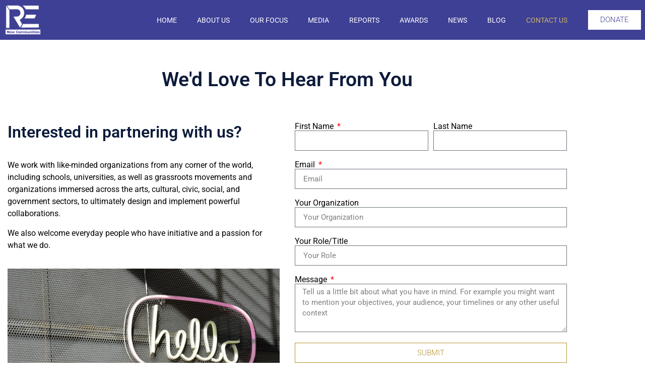

--- FILE ---
content_type: text/html; charset=UTF-8
request_url: https://www.rncommunities.org/contact-us/
body_size: 12353
content:
<!doctype html><html dir="ltr" lang="en-US" prefix="og: https://ogp.me/ns#"><head><script data-no-optimize="1">var litespeed_docref=sessionStorage.getItem("litespeed_docref");litespeed_docref&&(Object.defineProperty(document,"referrer",{get:function(){return litespeed_docref}}),sessionStorage.removeItem("litespeed_docref"));</script> <meta charset="UTF-8"><meta name="viewport" content="width=device-width, initial-scale=1"><link rel="profile" href="https://gmpg.org/xfn/11"><title>Contact Us - Reimagining New Communities</title><meta name="description" content="We&#039;d Love To Hear From You Interested in partnering with us? We work with like-minded organizations from any corner of the world, including schools, universities, as well as grassroots movements and organizations immersed across the arts, cultural, civic, social, and government sectors, to ultimately design and implement powerful collaborations. We also welcome everyday people who" /><meta name="robots" content="max-image-preview:large" /><meta name="google-site-verification" content="PQyEvZ4CXaZ5lonfQ14yuaRCLcE6qBwDRURsnVfyIus" /><link rel="canonical" href="https://www.rncommunities.org/contact-us/" /><meta name="generator" content="All in One SEO (AIOSEO) 4.9.3" /><meta property="og:locale" content="en_US" /><meta property="og:site_name" content="Reimagining New Communities - Learn, Curate and Share" /><meta property="og:type" content="article" /><meta property="og:title" content="Contact Us - Reimagining New Communities" /><meta property="og:description" content="We&#039;d Love To Hear From You Interested in partnering with us? We work with like-minded organizations from any corner of the world, including schools, universities, as well as grassroots movements and organizations immersed across the arts, cultural, civic, social, and government sectors, to ultimately design and implement powerful collaborations. We also welcome everyday people who" /><meta property="og:url" content="https://www.rncommunities.org/contact-us/" /><meta property="og:image" content="https://www.rncommunities.org/wp-content/uploads/2021/08/RNC-Spash-Image.jpeg" /><meta property="og:image:secure_url" content="https://www.rncommunities.org/wp-content/uploads/2021/08/RNC-Spash-Image.jpeg" /><meta property="og:image:width" content="1200" /><meta property="og:image:height" content="676" /><meta property="article:published_time" content="2021-04-30T12:15:13+00:00" /><meta property="article:modified_time" content="2026-01-18T16:59:13+00:00" /><meta property="article:publisher" content="https://www.facebook.com/RNCommunities" /><meta name="twitter:card" content="summary_large_image" /><meta name="twitter:site" content="@Re_NCommunities" /><meta name="twitter:title" content="Contact Us - Reimagining New Communities" /><meta name="twitter:description" content="We&#039;d Love To Hear From You Interested in partnering with us? We work with like-minded organizations from any corner of the world, including schools, universities, as well as grassroots movements and organizations immersed across the arts, cultural, civic, social, and government sectors, to ultimately design and implement powerful collaborations. We also welcome everyday people who" /><meta name="twitter:creator" content="@Re_NCommunities" /><meta name="twitter:image" content="https://www.rncommunities.org/wp-content/uploads/2021/08/RNC-Spash-Image.jpeg" /> <script type="application/ld+json" class="aioseo-schema">{"@context":"https:\/\/schema.org","@graph":[{"@type":"BreadcrumbList","@id":"https:\/\/www.rncommunities.org\/contact-us\/#breadcrumblist","itemListElement":[{"@type":"ListItem","@id":"https:\/\/www.rncommunities.org#listItem","position":1,"name":"Home","item":"https:\/\/www.rncommunities.org","nextItem":{"@type":"ListItem","@id":"https:\/\/www.rncommunities.org\/contact-us\/#listItem","name":"Contact Us"}},{"@type":"ListItem","@id":"https:\/\/www.rncommunities.org\/contact-us\/#listItem","position":2,"name":"Contact Us","previousItem":{"@type":"ListItem","@id":"https:\/\/www.rncommunities.org#listItem","name":"Home"}}]},{"@type":"Organization","@id":"https:\/\/www.rncommunities.org\/#organization","name":"Reimagining New Communities","description":"Learn, Curate and Share","url":"https:\/\/www.rncommunities.org\/","telephone":"+254736893944","logo":{"@type":"ImageObject","url":"https:\/\/www.rncommunities.org\/wp-content\/uploads\/2021\/04\/RNC_Logo.png","@id":"https:\/\/www.rncommunities.org\/contact-us\/#organizationLogo","width":702,"height":496,"caption":"RNC"},"image":{"@id":"https:\/\/www.rncommunities.org\/contact-us\/#organizationLogo"},"sameAs":["https:\/\/www.facebook.com\/RNCommunities","https:\/\/twitter.com\/Re_NCommunities","https:\/\/www.instagram.com\/re_ncommunities\/","https:\/\/www.youtube.com\/channel\/UCU9fijQDXTV5-9D6wwxRMQQ","https:\/\/www.linkedin.com\/company\/re-imagining-new-communities"]},{"@type":"WebPage","@id":"https:\/\/www.rncommunities.org\/contact-us\/#webpage","url":"https:\/\/www.rncommunities.org\/contact-us\/","name":"Contact Us - Reimagining New Communities","description":"We'd Love To Hear From You Interested in partnering with us? We work with like-minded organizations from any corner of the world, including schools, universities, as well as grassroots movements and organizations immersed across the arts, cultural, civic, social, and government sectors, to ultimately design and implement powerful collaborations. We also welcome everyday people who","inLanguage":"en-US","isPartOf":{"@id":"https:\/\/www.rncommunities.org\/#website"},"breadcrumb":{"@id":"https:\/\/www.rncommunities.org\/contact-us\/#breadcrumblist"},"datePublished":"2021-04-30T12:15:13+03:00","dateModified":"2026-01-18T19:59:13+03:00"},{"@type":"WebSite","@id":"https:\/\/www.rncommunities.org\/#website","url":"https:\/\/www.rncommunities.org\/","name":"Reimagining New Communities","description":"Learn, Curate and Share","inLanguage":"en-US","publisher":{"@id":"https:\/\/www.rncommunities.org\/#organization"}}]}</script> <link rel='dns-prefetch' href='//www.googletagmanager.com' /><link rel='dns-prefetch' href='//fonts.googleapis.com' /><link rel="alternate" type="application/rss+xml" title="Reimagining New Communities &raquo; Feed" href="https://www.rncommunities.org/feed/" /><link rel="alternate" type="application/rss+xml" title="Reimagining New Communities &raquo; Comments Feed" href="https://www.rncommunities.org/comments/feed/" /><link rel="alternate" title="oEmbed (JSON)" type="application/json+oembed" href="https://www.rncommunities.org/wp-json/oembed/1.0/embed?url=https%3A%2F%2Fwww.rncommunities.org%2Fcontact-us%2F" /><link rel="alternate" title="oEmbed (XML)" type="text/xml+oembed" href="https://www.rncommunities.org/wp-json/oembed/1.0/embed?url=https%3A%2F%2Fwww.rncommunities.org%2Fcontact-us%2F&#038;format=xml" /><link data-optimized="2" rel="stylesheet" href="https://www.rncommunities.org/wp-content/litespeed/css/0bd0b9a257a0406fb51a002480d58043.css?ver=0055b" /> <script type="litespeed/javascript" data-src="https://www.rncommunities.org/wp-includes/js/jquery/jquery.min.js" id="jquery-core-js"></script> 
 <script type="litespeed/javascript" data-src="https://www.googletagmanager.com/gtag/js?id=GT-T5P8Z6X" id="google_gtagjs-js"></script> <script id="google_gtagjs-js-after" type="litespeed/javascript">window.dataLayer=window.dataLayer||[];function gtag(){dataLayer.push(arguments)}
gtag("set","linker",{"domains":["www.rncommunities.org"]});gtag("js",new Date());gtag("set","developer_id.dZTNiMT",!0);gtag("config","GT-T5P8Z6X")</script> <link rel="https://api.w.org/" href="https://www.rncommunities.org/wp-json/" /><link rel="alternate" title="JSON" type="application/json" href="https://www.rncommunities.org/wp-json/wp/v2/pages/31" /><link rel="EditURI" type="application/rsd+xml" title="RSD" href="https://www.rncommunities.org/xmlrpc.php?rsd" /><link rel='shortlink' href='https://www.rncommunities.org/?p=31' /><meta name="generator" content="Site Kit by Google 1.171.0" /><meta name="generator" content="Give v4.14.0" /><meta name="generator" content="Elementor 3.34.3; features: additional_custom_breakpoints; settings: css_print_method-external, google_font-enabled, font_display-auto"><link rel="icon" href="https://www.rncommunities.org/wp-content/uploads/2022/10/cropped-RNC-Favicon-32x32.png" sizes="32x32" /><link rel="icon" href="https://www.rncommunities.org/wp-content/uploads/2022/10/cropped-RNC-Favicon-192x192.png" sizes="192x192" /><link rel="apple-touch-icon" href="https://www.rncommunities.org/wp-content/uploads/2022/10/cropped-RNC-Favicon-180x180.png" /><meta name="msapplication-TileImage" content="https://www.rncommunities.org/wp-content/uploads/2022/10/cropped-RNC-Favicon-270x270.png" /></head><body class="wp-singular page-template page-template-elementor_header_footer page page-id-31 wp-custom-logo wp-embed-responsive wp-theme-hello-elementor hello-elementor-default elementor-default elementor-template-full-width elementor-kit-15 elementor-page elementor-page-31"><a class="skip-link screen-reader-text" href="#content">Skip to content</a><header data-elementor-type="header" data-elementor-id="1631" class="elementor elementor-1631 elementor-location-header" data-elementor-post-type="elementor_library"><section class="elementor-section elementor-top-section elementor-element elementor-element-7abb4a3 elementor-section-content-middle elementor-section-boxed elementor-section-height-default elementor-section-height-default" data-id="7abb4a3" data-element_type="section" data-settings="{&quot;background_background&quot;:&quot;classic&quot;}"><div class="elementor-container elementor-column-gap-default"><div class="elementor-column elementor-col-33 elementor-top-column elementor-element elementor-element-85e3099" data-id="85e3099" data-element_type="column"><div class="elementor-widget-wrap elementor-element-populated"><div class="elementor-element elementor-element-d9deb9a elementor-widget elementor-widget-image" data-id="d9deb9a" data-element_type="widget" data-widget_type="image.default"><div class="elementor-widget-container">
<a href="/">
<img data-lazyloaded="1" src="[data-uri]" fetchpriority="high" width="710" height="592" data-src="https://www.rncommunities.org/wp-content/uploads/2021/05/RNC-Logo_Transparent-White.png" class="attachment-full size-full wp-image-1616" alt="" data-srcset="https://www.rncommunities.org/wp-content/uploads/2021/05/RNC-Logo_Transparent-White.png 710w, https://www.rncommunities.org/wp-content/uploads/2021/05/RNC-Logo_Transparent-White-300x250.png 300w" data-sizes="(max-width: 710px) 100vw, 710px" />								</a></div></div></div></div><div class="elementor-column elementor-col-33 elementor-top-column elementor-element elementor-element-153ded2" data-id="153ded2" data-element_type="column"><div class="elementor-widget-wrap elementor-element-populated"><div class="elementor-element elementor-element-ab59777 elementor-nav-menu__align-end elementor-nav-menu--stretch elementor-nav-menu__text-align-center elementor-nav-menu--dropdown-tablet elementor-nav-menu--toggle elementor-nav-menu--burger elementor-widget elementor-widget-nav-menu" data-id="ab59777" data-element_type="widget" data-settings="{&quot;full_width&quot;:&quot;stretch&quot;,&quot;layout&quot;:&quot;horizontal&quot;,&quot;submenu_icon&quot;:{&quot;value&quot;:&quot;&lt;i class=\&quot;fas fa-caret-down\&quot; aria-hidden=\&quot;true\&quot;&gt;&lt;\/i&gt;&quot;,&quot;library&quot;:&quot;fa-solid&quot;},&quot;toggle&quot;:&quot;burger&quot;}" data-widget_type="nav-menu.default"><div class="elementor-widget-container"><nav aria-label="Menu" class="elementor-nav-menu--main elementor-nav-menu__container elementor-nav-menu--layout-horizontal e--pointer-none"><ul id="menu-1-ab59777" class="elementor-nav-menu"><li class="menu-item menu-item-type-post_type menu-item-object-page menu-item-home menu-item-106"><a href="https://www.rncommunities.org/" class="elementor-item">HOME</a></li><li class="menu-item menu-item-type-custom menu-item-object-custom menu-item-has-children menu-item-349"><a href="#" class="elementor-item elementor-item-anchor">ABOUT US</a><ul class="sub-menu elementor-nav-menu--dropdown"><li class="menu-item menu-item-type-post_type menu-item-object-page menu-item-348"><a href="https://www.rncommunities.org/our-story/" class="elementor-sub-item">OUR STORY</a></li><li class="menu-item menu-item-type-post_type menu-item-object-page menu-item-238"><a href="https://www.rncommunities.org/our-people/" class="elementor-sub-item">OUR PEOPLE</a></li></ul></li><li class="menu-item menu-item-type-custom menu-item-object-custom menu-item-has-children menu-item-112"><a href="#" class="elementor-item elementor-item-anchor">OUR FOCUS</a><ul class="sub-menu elementor-nav-menu--dropdown"><li class="menu-item menu-item-type-post_type menu-item-object-page menu-item-104"><a href="https://www.rncommunities.org/children-led-community-peace-labs/" class="elementor-sub-item">CHILDREN-LED COMMUNITY PEACE LABS</a></li><li class="menu-item menu-item-type-post_type menu-item-object-page menu-item-111"><a href="https://www.rncommunities.org/faith-for-peace/" class="elementor-sub-item">FAITH FOR PEACE</a></li><li class="menu-item menu-item-type-post_type menu-item-object-page menu-item-110"><a href="https://www.rncommunities.org/participatory-action-research/" class="elementor-sub-item">PARTICIPATORY ACTION RESEARCH</a></li><li class="menu-item menu-item-type-post_type menu-item-object-page menu-item-103"><a href="https://www.rncommunities.org/kikao-chetu-dialogues/" class="elementor-sub-item">KIKAO CHETU DIALOGUES</a></li></ul></li><li class="menu-item menu-item-type-post_type menu-item-object-page menu-item-108"><a href="https://www.rncommunities.org/media/" class="elementor-item">MEDIA</a></li><li class="menu-item menu-item-type-post_type menu-item-object-page menu-item-1208"><a href="https://www.rncommunities.org/reports/" class="elementor-item">REPORTS</a></li><li class="menu-item menu-item-type-post_type menu-item-object-page menu-item-2504"><a href="https://www.rncommunities.org/awards/" class="elementor-item">AWARDS</a></li><li class="menu-item menu-item-type-post_type menu-item-object-page menu-item-1398"><a href="https://www.rncommunities.org/news/" class="elementor-item">NEWS</a></li><li class="menu-item menu-item-type-post_type menu-item-object-page menu-item-342"><a href="https://www.rncommunities.org/blog/" class="elementor-item">BLOG</a></li><li class="menu-item menu-item-type-post_type menu-item-object-page current-menu-item page_item page-item-31 current_page_item menu-item-105"><a href="https://www.rncommunities.org/contact-us/" aria-current="page" class="elementor-item elementor-item-active">CONTACT US</a></li></ul></nav><div class="elementor-menu-toggle" role="button" tabindex="0" aria-label="Menu Toggle" aria-expanded="false">
<i aria-hidden="true" role="presentation" class="elementor-menu-toggle__icon--open eicon-menu-bar"></i><i aria-hidden="true" role="presentation" class="elementor-menu-toggle__icon--close eicon-close"></i></div><nav class="elementor-nav-menu--dropdown elementor-nav-menu__container" aria-hidden="true"><ul id="menu-2-ab59777" class="elementor-nav-menu"><li class="menu-item menu-item-type-post_type menu-item-object-page menu-item-home menu-item-106"><a href="https://www.rncommunities.org/" class="elementor-item" tabindex="-1">HOME</a></li><li class="menu-item menu-item-type-custom menu-item-object-custom menu-item-has-children menu-item-349"><a href="#" class="elementor-item elementor-item-anchor" tabindex="-1">ABOUT US</a><ul class="sub-menu elementor-nav-menu--dropdown"><li class="menu-item menu-item-type-post_type menu-item-object-page menu-item-348"><a href="https://www.rncommunities.org/our-story/" class="elementor-sub-item" tabindex="-1">OUR STORY</a></li><li class="menu-item menu-item-type-post_type menu-item-object-page menu-item-238"><a href="https://www.rncommunities.org/our-people/" class="elementor-sub-item" tabindex="-1">OUR PEOPLE</a></li></ul></li><li class="menu-item menu-item-type-custom menu-item-object-custom menu-item-has-children menu-item-112"><a href="#" class="elementor-item elementor-item-anchor" tabindex="-1">OUR FOCUS</a><ul class="sub-menu elementor-nav-menu--dropdown"><li class="menu-item menu-item-type-post_type menu-item-object-page menu-item-104"><a href="https://www.rncommunities.org/children-led-community-peace-labs/" class="elementor-sub-item" tabindex="-1">CHILDREN-LED COMMUNITY PEACE LABS</a></li><li class="menu-item menu-item-type-post_type menu-item-object-page menu-item-111"><a href="https://www.rncommunities.org/faith-for-peace/" class="elementor-sub-item" tabindex="-1">FAITH FOR PEACE</a></li><li class="menu-item menu-item-type-post_type menu-item-object-page menu-item-110"><a href="https://www.rncommunities.org/participatory-action-research/" class="elementor-sub-item" tabindex="-1">PARTICIPATORY ACTION RESEARCH</a></li><li class="menu-item menu-item-type-post_type menu-item-object-page menu-item-103"><a href="https://www.rncommunities.org/kikao-chetu-dialogues/" class="elementor-sub-item" tabindex="-1">KIKAO CHETU DIALOGUES</a></li></ul></li><li class="menu-item menu-item-type-post_type menu-item-object-page menu-item-108"><a href="https://www.rncommunities.org/media/" class="elementor-item" tabindex="-1">MEDIA</a></li><li class="menu-item menu-item-type-post_type menu-item-object-page menu-item-1208"><a href="https://www.rncommunities.org/reports/" class="elementor-item" tabindex="-1">REPORTS</a></li><li class="menu-item menu-item-type-post_type menu-item-object-page menu-item-2504"><a href="https://www.rncommunities.org/awards/" class="elementor-item" tabindex="-1">AWARDS</a></li><li class="menu-item menu-item-type-post_type menu-item-object-page menu-item-1398"><a href="https://www.rncommunities.org/news/" class="elementor-item" tabindex="-1">NEWS</a></li><li class="menu-item menu-item-type-post_type menu-item-object-page menu-item-342"><a href="https://www.rncommunities.org/blog/" class="elementor-item" tabindex="-1">BLOG</a></li><li class="menu-item menu-item-type-post_type menu-item-object-page current-menu-item page_item page-item-31 current_page_item menu-item-105"><a href="https://www.rncommunities.org/contact-us/" aria-current="page" class="elementor-item elementor-item-active" tabindex="-1">CONTACT US</a></li></ul></nav></div></div></div></div><div class="elementor-column elementor-col-33 elementor-top-column elementor-element elementor-element-91988c5" data-id="91988c5" data-element_type="column"><div class="elementor-widget-wrap elementor-element-populated"><div class="elementor-element elementor-element-2958b82 elementor-align-center elementor-mobile-align-right elementor-tablet-align-right elementor-widget elementor-widget-button" data-id="2958b82" data-element_type="widget" data-widget_type="button.default"><div class="elementor-widget-container"><div class="elementor-button-wrapper">
<a class="elementor-button elementor-button-link elementor-size-sm" href="#">
<span class="elementor-button-content-wrapper">
<span class="elementor-button-text">DONATE</span>
</span>
</a></div></div></div></div></div></div></section></header><div data-elementor-type="wp-page" data-elementor-id="31" class="elementor elementor-31" data-elementor-post-type="page"><section class="elementor-section elementor-top-section elementor-element elementor-element-e17ec50 elementor-section-boxed elementor-section-height-default elementor-section-height-default" data-id="e17ec50" data-element_type="section"><div class="elementor-container elementor-column-gap-default"><div class="elementor-column elementor-col-100 elementor-top-column elementor-element elementor-element-7b8bd9a" data-id="7b8bd9a" data-element_type="column"><div class="elementor-widget-wrap elementor-element-populated"><div class="elementor-element elementor-element-e179eb4 elementor-widget elementor-widget-heading" data-id="e179eb4" data-element_type="widget" data-widget_type="heading.default"><div class="elementor-widget-container"><h2 class="elementor-heading-title elementor-size-xl">We'd Love To Hear From You</h2></div></div><div class="elementor-element elementor-element-e7fd47b elementor-widget elementor-widget-spacer" data-id="e7fd47b" data-element_type="widget" data-widget_type="spacer.default"><div class="elementor-widget-container"><div class="elementor-spacer"><div class="elementor-spacer-inner"></div></div></div></div></div></div></div></section><section class="elementor-section elementor-top-section elementor-element elementor-element-f57b98d elementor-section-boxed elementor-section-height-default elementor-section-height-default" data-id="f57b98d" data-element_type="section"><div class="elementor-container elementor-column-gap-extended"><div class="elementor-column elementor-col-50 elementor-top-column elementor-element elementor-element-2c684a6" data-id="2c684a6" data-element_type="column"><div class="elementor-widget-wrap elementor-element-populated"><div class="elementor-element elementor-element-9896687 uael-heading-align-left elementor-widget elementor-widget-uael-advanced-heading" data-id="9896687" data-element_type="widget" data-widget_type="uael-advanced-heading.default"><div class="elementor-widget-container"><div class="uael-module-content uael-heading-wrapper"><h2 class="uael-heading">
<span class="uael-heading-text elementor-inline-editing uael-size--default" data-elementor-setting-key="heading_title" data-elementor-inline-editing-toolbar="basic">Interested in partnering with us?</span></h2></div></div></div><div class="elementor-element elementor-element-5f1faab elementor-widget elementor-widget-text-editor" data-id="5f1faab" data-element_type="widget" data-widget_type="text-editor.default"><div class="elementor-widget-container"><p class="">We work with like-minded organizations from any corner of the world, including schools, universities, as well as grassroots movements and organizations immersed across the arts, cultural, civic, social, and government sectors, to ultimately design and implement powerful collaborations.</p><p class="">We also welcome everyday people who have initiative and a passion for what we do.</p></div></div><div class="elementor-element elementor-element-e55adfe elementor-widget elementor-widget-image" data-id="e55adfe" data-element_type="widget" data-widget_type="image.default"><div class="elementor-widget-container">
<img data-lazyloaded="1" src="[data-uri]" decoding="async" width="800" height="533" data-src="https://www.rncommunities.org/wp-content/uploads/2021/05/hello.jpg" class="attachment-large size-large wp-image-531" alt="" data-srcset="https://www.rncommunities.org/wp-content/uploads/2021/05/hello.jpg 900w, https://www.rncommunities.org/wp-content/uploads/2021/05/hello-300x200.jpg 300w, https://www.rncommunities.org/wp-content/uploads/2021/05/hello-768x512.jpg 768w" data-sizes="(max-width: 800px) 100vw, 800px" /></div></div></div></div><div class="elementor-column elementor-col-50 elementor-top-column elementor-element elementor-element-4b289d2" data-id="4b289d2" data-element_type="column"><div class="elementor-widget-wrap elementor-element-populated"><div class="elementor-element elementor-element-56f7a16 elementor-button-align-stretch elementor-widget elementor-widget-form" data-id="56f7a16" data-element_type="widget" data-settings="{&quot;step_next_label&quot;:&quot;Next&quot;,&quot;step_previous_label&quot;:&quot;Previous&quot;,&quot;button_width&quot;:&quot;100&quot;,&quot;step_type&quot;:&quot;number_text&quot;,&quot;step_icon_shape&quot;:&quot;circle&quot;}" data-widget_type="form.default"><div class="elementor-widget-container"><form class="elementor-form" method="post" name="New Form" aria-label="New Form">
<input type="hidden" name="post_id" value="31"/>
<input type="hidden" name="form_id" value="56f7a16"/>
<input type="hidden" name="referer_title" value="Contact Us - Reimagining New Communities" /><input type="hidden" name="queried_id" value="31"/><div class="elementor-form-fields-wrapper elementor-labels-above"><div class="elementor-field-type-text elementor-field-group elementor-column elementor-field-group-name elementor-col-50 elementor-field-required elementor-mark-required">
<label for="form-field-name" class="elementor-field-label">
First Name							</label>
<input size="1" type="text" name="form_fields[name]" id="form-field-name" class="elementor-field elementor-size-sm  elementor-field-textual" required="required"></div><div class="elementor-field-type-text elementor-field-group elementor-column elementor-field-group-field_f67b2d9 elementor-col-50">
<label for="form-field-field_f67b2d9" class="elementor-field-label">
Last Name							</label>
<input size="1" type="text" name="form_fields[field_f67b2d9]" id="form-field-field_f67b2d9" class="elementor-field elementor-size-sm  elementor-field-textual"></div><div class="elementor-field-type-email elementor-field-group elementor-column elementor-field-group-email elementor-col-100 elementor-field-required elementor-mark-required">
<label for="form-field-email" class="elementor-field-label">
Email							</label>
<input size="1" type="email" name="form_fields[email]" id="form-field-email" class="elementor-field elementor-size-sm  elementor-field-textual" placeholder="Email" required="required"></div><div class="elementor-field-type-text elementor-field-group elementor-column elementor-field-group-field_2debfdf elementor-col-100">
<label for="form-field-field_2debfdf" class="elementor-field-label">
Your Organization							</label>
<input size="1" type="text" name="form_fields[field_2debfdf]" id="form-field-field_2debfdf" class="elementor-field elementor-size-sm  elementor-field-textual" placeholder="Your Organization"></div><div class="elementor-field-type-text elementor-field-group elementor-column elementor-field-group-field_3e3e2bc elementor-col-100">
<label for="form-field-field_3e3e2bc" class="elementor-field-label">
Your Role/Title							</label>
<input size="1" type="text" name="form_fields[field_3e3e2bc]" id="form-field-field_3e3e2bc" class="elementor-field elementor-size-sm  elementor-field-textual" placeholder="Your Role"></div><div class="elementor-field-type-textarea elementor-field-group elementor-column elementor-field-group-message elementor-col-100 elementor-field-required elementor-mark-required">
<label for="form-field-message" class="elementor-field-label">
Message							</label><textarea class="elementor-field-textual elementor-field  elementor-size-sm" name="form_fields[message]" id="form-field-message" rows="4" placeholder="Tell us a little bit about what you have in mind. For example you might want to mention your objectives, your audience, your timelines or any other useful context" required="required"></textarea></div><div class="elementor-field-type-recaptcha_v3 elementor-field-group elementor-column elementor-field-group-field_c76a737 elementor-col-100 recaptcha_v3-bottomright"><div class="elementor-field" id="form-field-field_c76a737"><div class="elementor-g-recaptcha" data-sitekey="6LeM3a8qAAAAAJ3Yc3W1WhvqT5FasdsfMmrldA-Q" data-type="v3" data-action="Form" data-badge="bottomright" data-size="invisible"></div></div></div><div class="elementor-field-group elementor-column elementor-field-type-submit elementor-col-100 e-form__buttons">
<button class="elementor-button elementor-size-sm" type="submit">
<span class="elementor-button-content-wrapper">
<span class="elementor-button-text">SUBMIT</span>
</span>
</button></div></div></form></div></div></div></div></div></section><section class="elementor-section elementor-top-section elementor-element elementor-element-f82daa8 elementor-section-boxed elementor-section-height-default elementor-section-height-default" data-id="f82daa8" data-element_type="section"><div class="elementor-container elementor-column-gap-default"><div class="elementor-column elementor-col-100 elementor-top-column elementor-element elementor-element-546c528" data-id="546c528" data-element_type="column"><div class="elementor-widget-wrap elementor-element-populated"><div class="elementor-element elementor-element-d647def elementor-widget-divider--view-line elementor-widget elementor-widget-divider" data-id="d647def" data-element_type="widget" data-widget_type="divider.default"><div class="elementor-widget-container"><div class="elementor-divider">
<span class="elementor-divider-separator">
</span></div></div></div><div class="elementor-element elementor-element-811979e uael-heading-align-center elementor-widget elementor-widget-uael-advanced-heading" data-id="811979e" data-element_type="widget" data-widget_type="uael-advanced-heading.default"><div class="elementor-widget-container"><div class="uael-module-content uael-heading-wrapper"><h3 class="uael-heading">
<span class="uael-heading-text elementor-inline-editing uael-size--default" data-elementor-setting-key="heading_title" data-elementor-inline-editing-toolbar="basic">General Inquiries</span></h3></div></div></div></div></div></div></section><section class="elementor-section elementor-top-section elementor-element elementor-element-3817dc3 elementor-section-boxed elementor-section-height-default elementor-section-height-default" data-id="3817dc3" data-element_type="section"><div class="elementor-container elementor-column-gap-default"><div class="elementor-column elementor-col-33 elementor-top-column elementor-element elementor-element-f1d79d8" data-id="f1d79d8" data-element_type="column"><div class="elementor-widget-wrap elementor-element-populated"><div class="elementor-element elementor-element-25a7997 uael-heading-align-center elementor-widget elementor-widget-uael-advanced-heading" data-id="25a7997" data-element_type="widget" data-widget_type="uael-advanced-heading.default"><div class="elementor-widget-container"><div class="uael-module-content uael-heading-wrapper"><h3 class="uael-heading">
<span class="uael-heading-text elementor-inline-editing uael-size--default" data-elementor-setting-key="heading_title" data-elementor-inline-editing-toolbar="basic">Email</span></h3></div></div></div><div class="elementor-element elementor-element-47af1a8 elementor-widget elementor-widget-text-editor" data-id="47af1a8" data-element_type="widget" data-widget_type="text-editor.default"><div class="elementor-widget-container"><p>For partnership inquiries, please use the form above. If you need to get in touch with us about something else, please send an email to:</p></div></div><div class="elementor-element elementor-element-94a49b8 elementor-widget elementor-widget-text-editor" data-id="94a49b8" data-element_type="widget" data-widget_type="text-editor.default"><div class="elementor-widget-container"><p><strong>hello@rncommunities.org</strong></p></div></div></div></div><div class="elementor-column elementor-col-33 elementor-top-column elementor-element elementor-element-e71a145" data-id="e71a145" data-element_type="column"><div class="elementor-widget-wrap elementor-element-populated"><div class="elementor-element elementor-element-a5a2713 uael-heading-align-center elementor-widget elementor-widget-uael-advanced-heading" data-id="a5a2713" data-element_type="widget" data-widget_type="uael-advanced-heading.default"><div class="elementor-widget-container"><div class="uael-module-content uael-heading-wrapper"><h3 class="uael-heading">
<span class="uael-heading-text elementor-inline-editing uael-size--default" data-elementor-setting-key="heading_title" data-elementor-inline-editing-toolbar="basic">Telephone</span></h3></div></div></div><div class="elementor-element elementor-element-a5e6013 elementor-widget elementor-widget-text-editor" data-id="a5e6013" data-element_type="widget" data-widget_type="text-editor.default"><div class="elementor-widget-container"><p>If you need to reach us urgently, you can try the following line, which is generally open Monday to Friday, 9am-5pm East African Time:</p></div></div><div class="elementor-element elementor-element-8ea24be elementor-widget elementor-widget-text-editor" data-id="8ea24be" data-element_type="widget" data-widget_type="text-editor.default"><div class="elementor-widget-container"><p><strong>Main Line:</strong> +254705644947<br /><strong>General Inquiries:</strong> <span style="font-weight: 400;">+254768452990</span></p></div></div></div></div><div class="elementor-column elementor-col-33 elementor-top-column elementor-element elementor-element-aa17dd7" data-id="aa17dd7" data-element_type="column"><div class="elementor-widget-wrap elementor-element-populated"><div class="elementor-element elementor-element-7ebcb54 uael-heading-align-center elementor-widget elementor-widget-uael-advanced-heading" data-id="7ebcb54" data-element_type="widget" data-widget_type="uael-advanced-heading.default"><div class="elementor-widget-container"><div class="uael-module-content uael-heading-wrapper"><h3 class="uael-heading">
<span class="uael-heading-text elementor-inline-editing uael-size--default" data-elementor-setting-key="heading_title" data-elementor-inline-editing-toolbar="basic">Our Address</span></h3></div></div></div><div class="elementor-element elementor-element-d8b4c27 elementor-widget elementor-widget-text-editor" data-id="d8b4c27" data-element_type="widget" data-widget_type="text-editor.default"><div class="elementor-widget-container"><p>Suite No 4. Ongata Mall. Ongata Rongai. Along Magadi Road</p></div></div></div></div></div></section><section class="elementor-section elementor-top-section elementor-element elementor-element-a549eca elementor-section-boxed elementor-section-height-default elementor-section-height-default" data-id="a549eca" data-element_type="section"><div class="elementor-container elementor-column-gap-default"><div class="elementor-column elementor-col-100 elementor-top-column elementor-element elementor-element-7ab63bf" data-id="7ab63bf" data-element_type="column"><div class="elementor-widget-wrap elementor-element-populated"><div class="elementor-element elementor-element-59e5a30 elementor-widget-divider--view-line elementor-widget elementor-widget-divider" data-id="59e5a30" data-element_type="widget" data-widget_type="divider.default"><div class="elementor-widget-container"><div class="elementor-divider">
<span class="elementor-divider-separator">
</span></div></div></div></div></div></div></section><section class="elementor-section elementor-top-section elementor-element elementor-element-b9fa7e9 elementor-section-boxed elementor-section-height-default elementor-section-height-default" data-id="b9fa7e9" data-element_type="section"><div class="elementor-container elementor-column-gap-default"><div class="elementor-column elementor-col-33 elementor-top-column elementor-element elementor-element-d119802" data-id="d119802" data-element_type="column"><div class="elementor-widget-wrap elementor-element-populated"><div class="elementor-element elementor-element-a2afcb9 uael-heading-align-center elementor-widget elementor-widget-uael-advanced-heading" data-id="a2afcb9" data-element_type="widget" data-widget_type="uael-advanced-heading.default"><div class="elementor-widget-container"><div class="uael-module-content uael-heading-wrapper"><h3 class="uael-heading">
<span class="uael-heading-text elementor-inline-editing uael-size--default" data-elementor-setting-key="heading_title" data-elementor-inline-editing-toolbar="basic">Join our team</span></h3></div></div></div><div class="elementor-element elementor-element-a3f03ba elementor-widget elementor-widget-text-editor" data-id="a3f03ba" data-element_type="widget" data-widget_type="text-editor.default"><div class="elementor-widget-container"><p>We hire individuals who are passionate and keen to cultivate cross-cultural collaborations, build strong communities as well as peaceful societies.</p></div></div><div class="elementor-element elementor-element-12aad2d elementor-align-center elementor-widget elementor-widget-button" data-id="12aad2d" data-element_type="widget" data-widget_type="button.default"><div class="elementor-widget-container"><div class="elementor-button-wrapper">
<a class="elementor-button elementor-button-link elementor-size-sm" href="https://www.rncommunities.org/careers">
<span class="elementor-button-content-wrapper">
<span class="elementor-button-text">CAREERS</span>
</span>
</a></div></div></div></div></div><div class="elementor-column elementor-col-33 elementor-top-column elementor-element elementor-element-4b85ee5" data-id="4b85ee5" data-element_type="column"><div class="elementor-widget-wrap"></div></div><div class="elementor-column elementor-col-33 elementor-top-column elementor-element elementor-element-887bd1a" data-id="887bd1a" data-element_type="column"><div class="elementor-widget-wrap elementor-element-populated"><div class="elementor-element elementor-element-ee03345 uael-heading-align-center elementor-widget elementor-widget-uael-advanced-heading" data-id="ee03345" data-element_type="widget" data-widget_type="uael-advanced-heading.default"><div class="elementor-widget-container"><div class="uael-module-content uael-heading-wrapper"><h3 class="uael-heading">
<span class="uael-heading-text elementor-inline-editing uael-size--default" data-elementor-setting-key="heading_title" data-elementor-inline-editing-toolbar="basic">Become a Convener</span></h3></div></div></div><div class="elementor-element elementor-element-cb21015 elementor-widget elementor-widget-text-editor" data-id="cb21015" data-element_type="widget" data-widget_type="text-editor.default"><div class="elementor-widget-container"><p class="">Convene inspiring conversations within your community, institution or spaces. Let us know the topics you will discus and the support you require. </p></div></div><div class="elementor-element elementor-element-c95fcde elementor-align-center elementor-widget elementor-widget-button" data-id="c95fcde" data-element_type="widget" data-widget_type="button.default"><div class="elementor-widget-container"><div class="elementor-button-wrapper">
<a class="elementor-button elementor-button-link elementor-size-sm" href="https://www.rncommunities.org/contact-us">
<span class="elementor-button-content-wrapper">
<span class="elementor-button-text">CONTACT US</span>
</span>
</a></div></div></div></div></div></div></section><section class="elementor-section elementor-top-section elementor-element elementor-element-fe36de3 elementor-section-boxed elementor-section-height-default elementor-section-height-default" data-id="fe36de3" data-element_type="section"><div class="elementor-container elementor-column-gap-default"><div class="elementor-column elementor-col-100 elementor-top-column elementor-element elementor-element-6f2743a" data-id="6f2743a" data-element_type="column"><div class="elementor-widget-wrap elementor-element-populated"><div class="elementor-element elementor-element-cc4758b elementor-widget-divider--view-line elementor-widget elementor-widget-divider" data-id="cc4758b" data-element_type="widget" data-widget_type="divider.default"><div class="elementor-widget-container"><div class="elementor-divider">
<span class="elementor-divider-separator">
</span></div></div></div><div class="elementor-element elementor-element-9c0f6cb uael-heading-align-center elementor-widget elementor-widget-uael-advanced-heading" data-id="9c0f6cb" data-element_type="widget" data-widget_type="uael-advanced-heading.default"><div class="elementor-widget-container"><div class="uael-module-content uael-heading-wrapper"><h3 class="uael-heading">
<span class="uael-heading-text elementor-inline-editing uael-size--default" data-elementor-setting-key="heading_title" data-elementor-inline-editing-toolbar="basic">Follow Us @Re_NCommunities</span></h3></div></div></div></div></div></div></section><section class="elementor-section elementor-top-section elementor-element elementor-element-a405616 elementor-section-boxed elementor-section-height-default elementor-section-height-default" data-id="a405616" data-element_type="section"><div class="elementor-container elementor-column-gap-default"><div class="elementor-column elementor-col-50 elementor-top-column elementor-element elementor-element-042b5e4" data-id="042b5e4" data-element_type="column"><div class="elementor-widget-wrap elementor-element-populated"><div class="elementor-element elementor-element-15c98f6 uael-heading-align-center elementor-widget elementor-widget-uael-advanced-heading" data-id="15c98f6" data-element_type="widget" data-widget_type="uael-advanced-heading.default"><div class="elementor-widget-container"><div class="uael-module-content uael-heading-wrapper"><h3 class="uael-heading">
<a href="https://www.instagram.com/re_ncommunities" target="_blank" >
<span class="uael-heading-text elementor-inline-editing uael-size--default" data-elementor-setting-key="heading_title" data-elementor-inline-editing-toolbar="basic">Instagram</span>
</a></h3></div></div></div></div></div><div class="elementor-column elementor-col-50 elementor-top-column elementor-element elementor-element-a257ca0" data-id="a257ca0" data-element_type="column"><div class="elementor-widget-wrap elementor-element-populated"><div class="elementor-element elementor-element-aa378b7 uael-heading-align-center elementor-widget elementor-widget-uael-advanced-heading" data-id="aa378b7" data-element_type="widget" data-widget_type="uael-advanced-heading.default"><div class="elementor-widget-container"><div class="uael-module-content uael-heading-wrapper"><h3 class="uael-heading">
<a href="https://twitter.com/Re_NCommunities%20" target="_blank" >
<span class="uael-heading-text elementor-inline-editing uael-size--default" data-elementor-setting-key="heading_title" data-elementor-inline-editing-toolbar="basic">Twitter</span>
</a></h3></div></div></div></div></div></div></section><section class="elementor-section elementor-top-section elementor-element elementor-element-fe345a7 elementor-section-boxed elementor-section-height-default elementor-section-height-default" data-id="fe345a7" data-element_type="section"><div class="elementor-container elementor-column-gap-default"><div class="elementor-column elementor-col-50 elementor-top-column elementor-element elementor-element-852126d" data-id="852126d" data-element_type="column"><div class="elementor-widget-wrap elementor-element-populated"><div class="elementor-element elementor-element-1f0885b elementor-widget elementor-widget-facebook-page" data-id="1f0885b" data-element_type="widget" data-widget_type="facebook-page.default"><div class="elementor-widget-container"><div class="elementor-facebook-widget fb-page" data-href="https://www.facebook.com/RNCommunities" data-tabs="timeline" data-height="500px" data-width="500px" data-small-header="false" data-hide-cover="false" data-show-facepile="true" data-hide-cta="false" style="min-height: 1px;height:500px"></div></div></div></div></div><div class="elementor-column elementor-col-50 elementor-top-column elementor-element elementor-element-9663bbd" data-id="9663bbd" data-element_type="column"><div class="elementor-widget-wrap elementor-element-populated"><div class="elementor-element elementor-element-0fc8ca7 elementor-widget elementor-widget-html" data-id="0fc8ca7" data-element_type="widget" data-widget_type="html.default"><div class="elementor-widget-container">
<a class="twitter-timeline" data-width="500" data-height="500" href="https://twitter.com/Re_NCommunities?ref_src=twsrc%5Etfw">Tweets by Re_NCommunities</a></div></div></div></div></div></section></div><footer data-elementor-type="footer" data-elementor-id="49" class="elementor elementor-49 elementor-location-footer" data-elementor-post-type="elementor_library"><section class="elementor-section elementor-top-section elementor-element elementor-element-77d3d2a elementor-section-boxed elementor-section-height-default elementor-section-height-default" data-id="77d3d2a" data-element_type="section" data-settings="{&quot;background_background&quot;:&quot;classic&quot;}"><div class="elementor-container elementor-column-gap-default"><div class="elementor-column elementor-col-100 elementor-top-column elementor-element elementor-element-510cf38" data-id="510cf38" data-element_type="column"><div class="elementor-widget-wrap elementor-element-populated"><div class="elementor-element elementor-element-33a69da elementor-button-align-center elementor-widget elementor-widget-form" data-id="33a69da" data-element_type="widget" data-settings="{&quot;step_next_label&quot;:&quot;Next&quot;,&quot;step_previous_label&quot;:&quot;Previous&quot;,&quot;button_width&quot;:&quot;100&quot;,&quot;step_type&quot;:&quot;number_text&quot;,&quot;step_icon_shape&quot;:&quot;circle&quot;}" data-widget_type="form.default"><div class="elementor-widget-container"><form class="elementor-form" method="post" name="New Form" aria-label="New Form">
<input type="hidden" name="post_id" value="49"/>
<input type="hidden" name="form_id" value="33a69da"/>
<input type="hidden" name="referer_title" value="Bringing Together Different Communities to Share and Learn from Each Other" /><input type="hidden" name="queried_id" value="23"/><div class="elementor-form-fields-wrapper elementor-labels-above"><div class="elementor-field-type-text elementor-field-group elementor-column elementor-field-group-name elementor-col-33 elementor-field-required">
<input size="1" type="text" name="form_fields[name]" id="form-field-name" class="elementor-field elementor-size-sm  elementor-field-textual" placeholder="First Name" required="required"></div><div class="elementor-field-type-text elementor-field-group elementor-column elementor-field-group-field_b53ba32 elementor-col-33 elementor-field-required">
<input size="1" type="text" name="form_fields[field_b53ba32]" id="form-field-field_b53ba32" class="elementor-field elementor-size-sm  elementor-field-textual" placeholder="Last Name" required="required"></div><div class="elementor-field-type-email elementor-field-group elementor-column elementor-field-group-email elementor-col-33 elementor-field-required">
<input size="1" type="email" name="form_fields[email]" id="form-field-email" class="elementor-field elementor-size-sm  elementor-field-textual" placeholder="Email" required="required"></div><div class="elementor-field-group elementor-column elementor-field-type-submit elementor-col-100 e-form__buttons">
<button class="elementor-button elementor-size-sm" type="submit">
<span class="elementor-button-content-wrapper">
<span class="elementor-button-text">SIGN UP FOR MAILING LIST</span>
</span>
</button></div></div></form></div></div><div class="elementor-element elementor-element-f8b7e51 elementor-search-form--skin-classic elementor-search-form--button-type-icon elementor-search-form--icon-search elementor-widget elementor-widget-search-form" data-id="f8b7e51" data-element_type="widget" data-settings="{&quot;skin&quot;:&quot;classic&quot;}" data-widget_type="search-form.default"><div class="elementor-widget-container">
<search role="search"><form class="elementor-search-form" action="https://www.rncommunities.org" method="get"><div class="elementor-search-form__container">
<label class="elementor-screen-only" for="elementor-search-form-f8b7e51">Search</label>
<input id="elementor-search-form-f8b7e51" placeholder="Search..." class="elementor-search-form__input" type="search" name="s" value="">
<button class="elementor-search-form__submit" type="submit" aria-label="Search">
<i aria-hidden="true" class="fas fa-search"></i>													</button></div></form>
</search></div></div><div class="elementor-element elementor-element-028f135 elementor-shape-circle elementor-grid-0 e-grid-align-center elementor-widget elementor-widget-social-icons" data-id="028f135" data-element_type="widget" data-widget_type="social-icons.default"><div class="elementor-widget-container"><div class="elementor-social-icons-wrapper elementor-grid" role="list">
<span class="elementor-grid-item" role="listitem">
<a class="elementor-icon elementor-social-icon elementor-social-icon-facebook elementor-repeater-item-198f7c0" href="https://www.facebook.com/RNCommunities%20" target="_blank">
<span class="elementor-screen-only">Facebook</span>
<i aria-hidden="true" class="fab fa-facebook"></i>					</a>
</span>
<span class="elementor-grid-item" role="listitem">
<a class="elementor-icon elementor-social-icon elementor-social-icon-twitter elementor-repeater-item-2fe0be6" href="https://twitter.com/Re_NCommunities" target="_blank">
<span class="elementor-screen-only">Twitter</span>
<i aria-hidden="true" class="fab fa-twitter"></i>					</a>
</span>
<span class="elementor-grid-item" role="listitem">
<a class="elementor-icon elementor-social-icon elementor-social-icon-linkedin elementor-repeater-item-9796074" href="https://www.linkedin.com/company/re-imagining-new-communities/" target="_blank">
<span class="elementor-screen-only">Linkedin</span>
<i aria-hidden="true" class="fab fa-linkedin"></i>					</a>
</span>
<span class="elementor-grid-item" role="listitem">
<a class="elementor-icon elementor-social-icon elementor-social-icon-instagram elementor-repeater-item-cfef1d4" href="https://www.instagram.com/re_ncommunities/" target="_blank">
<span class="elementor-screen-only">Instagram</span>
<i aria-hidden="true" class="fab fa-instagram"></i>					</a>
</span>
<span class="elementor-grid-item" role="listitem">
<a class="elementor-icon elementor-social-icon elementor-social-icon-youtube elementor-repeater-item-57a7172" href="https://www.youtube.com/channel/UCU9fijQDXTV5-9D6wwxRMQQ" target="_blank">
<span class="elementor-screen-only">Youtube</span>
<i aria-hidden="true" class="fab fa-youtube"></i>					</a>
</span>
<span class="elementor-grid-item" role="listitem">
<a class="elementor-icon elementor-social-icon elementor-social-icon-medium elementor-repeater-item-5ae65d8" href="https://medium.com/@reimaginingnewcommunities%20" target="_blank">
<span class="elementor-screen-only">Medium</span>
<i aria-hidden="true" class="fab fa-medium"></i>					</a>
</span></div></div></div></div></div></div></section><section class="elementor-section elementor-top-section elementor-element elementor-element-4730f49 elementor-section-content-middle elementor-section-boxed elementor-section-height-default elementor-section-height-default" data-id="4730f49" data-element_type="section" data-settings="{&quot;background_background&quot;:&quot;classic&quot;}"><div class="elementor-container elementor-column-gap-default"><div class="elementor-column elementor-col-33 elementor-top-column elementor-element elementor-element-d89d32d" data-id="d89d32d" data-element_type="column"><div class="elementor-widget-wrap elementor-element-populated"><div class="elementor-element elementor-element-51aa537 elementor-widget elementor-widget-heading" data-id="51aa537" data-element_type="widget" data-widget_type="heading.default"><div class="elementor-widget-container"><p class="elementor-heading-title elementor-size-default">Re-Imagining New Communities. Copyright 2026</p></div></div></div></div><div class="elementor-column elementor-col-33 elementor-top-column elementor-element elementor-element-a29cb8b" data-id="a29cb8b" data-element_type="column"><div class="elementor-widget-wrap"></div></div><div class="elementor-column elementor-col-33 elementor-top-column elementor-element elementor-element-59438cb" data-id="59438cb" data-element_type="column"><div class="elementor-widget-wrap elementor-element-populated"><div class="elementor-element elementor-element-6db1af5 elementor-widget elementor-widget-heading" data-id="6db1af5" data-element_type="widget" data-widget_type="heading.default"><div class="elementor-widget-container"><p class="elementor-heading-title elementor-size-default"><a href="/policies" target="_blank">Policies</a></p></div></div></div></div></div></section></footer> <script type="speculationrules">{"prefetch":[{"source":"document","where":{"and":[{"href_matches":"/*"},{"not":{"href_matches":["/wp-*.php","/wp-admin/*","/wp-content/uploads/*","/wp-content/*","/wp-content/plugins/*","/wp-content/themes/hello-elementor/*","/*\\?(.+)"]}},{"not":{"selector_matches":"a[rel~=\"nofollow\"]"}},{"not":{"selector_matches":".no-prefetch, .no-prefetch a"}}]},"eagerness":"conservative"}]}</script> <script type="litespeed/javascript" data-src="https://www.google.com/recaptcha/api.js?render=explicit&amp;ver=3.34.0" id="elementor-recaptcha_v3-api-js"></script> <script data-no-optimize="1">window.lazyLoadOptions=Object.assign({},{threshold:300},window.lazyLoadOptions||{});!function(t,e){"object"==typeof exports&&"undefined"!=typeof module?module.exports=e():"function"==typeof define&&define.amd?define(e):(t="undefined"!=typeof globalThis?globalThis:t||self).LazyLoad=e()}(this,function(){"use strict";function e(){return(e=Object.assign||function(t){for(var e=1;e<arguments.length;e++){var n,a=arguments[e];for(n in a)Object.prototype.hasOwnProperty.call(a,n)&&(t[n]=a[n])}return t}).apply(this,arguments)}function o(t){return e({},at,t)}function l(t,e){return t.getAttribute(gt+e)}function c(t){return l(t,vt)}function s(t,e){return function(t,e,n){e=gt+e;null!==n?t.setAttribute(e,n):t.removeAttribute(e)}(t,vt,e)}function i(t){return s(t,null),0}function r(t){return null===c(t)}function u(t){return c(t)===_t}function d(t,e,n,a){t&&(void 0===a?void 0===n?t(e):t(e,n):t(e,n,a))}function f(t,e){et?t.classList.add(e):t.className+=(t.className?" ":"")+e}function _(t,e){et?t.classList.remove(e):t.className=t.className.replace(new RegExp("(^|\\s+)"+e+"(\\s+|$)")," ").replace(/^\s+/,"").replace(/\s+$/,"")}function g(t){return t.llTempImage}function v(t,e){!e||(e=e._observer)&&e.unobserve(t)}function b(t,e){t&&(t.loadingCount+=e)}function p(t,e){t&&(t.toLoadCount=e)}function n(t){for(var e,n=[],a=0;e=t.children[a];a+=1)"SOURCE"===e.tagName&&n.push(e);return n}function h(t,e){(t=t.parentNode)&&"PICTURE"===t.tagName&&n(t).forEach(e)}function a(t,e){n(t).forEach(e)}function m(t){return!!t[lt]}function E(t){return t[lt]}function I(t){return delete t[lt]}function y(e,t){var n;m(e)||(n={},t.forEach(function(t){n[t]=e.getAttribute(t)}),e[lt]=n)}function L(a,t){var o;m(a)&&(o=E(a),t.forEach(function(t){var e,n;e=a,(t=o[n=t])?e.setAttribute(n,t):e.removeAttribute(n)}))}function k(t,e,n){f(t,e.class_loading),s(t,st),n&&(b(n,1),d(e.callback_loading,t,n))}function A(t,e,n){n&&t.setAttribute(e,n)}function O(t,e){A(t,rt,l(t,e.data_sizes)),A(t,it,l(t,e.data_srcset)),A(t,ot,l(t,e.data_src))}function w(t,e,n){var a=l(t,e.data_bg_multi),o=l(t,e.data_bg_multi_hidpi);(a=nt&&o?o:a)&&(t.style.backgroundImage=a,n=n,f(t=t,(e=e).class_applied),s(t,dt),n&&(e.unobserve_completed&&v(t,e),d(e.callback_applied,t,n)))}function x(t,e){!e||0<e.loadingCount||0<e.toLoadCount||d(t.callback_finish,e)}function M(t,e,n){t.addEventListener(e,n),t.llEvLisnrs[e]=n}function N(t){return!!t.llEvLisnrs}function z(t){if(N(t)){var e,n,a=t.llEvLisnrs;for(e in a){var o=a[e];n=e,o=o,t.removeEventListener(n,o)}delete t.llEvLisnrs}}function C(t,e,n){var a;delete t.llTempImage,b(n,-1),(a=n)&&--a.toLoadCount,_(t,e.class_loading),e.unobserve_completed&&v(t,n)}function R(i,r,c){var l=g(i)||i;N(l)||function(t,e,n){N(t)||(t.llEvLisnrs={});var a="VIDEO"===t.tagName?"loadeddata":"load";M(t,a,e),M(t,"error",n)}(l,function(t){var e,n,a,o;n=r,a=c,o=u(e=i),C(e,n,a),f(e,n.class_loaded),s(e,ut),d(n.callback_loaded,e,a),o||x(n,a),z(l)},function(t){var e,n,a,o;n=r,a=c,o=u(e=i),C(e,n,a),f(e,n.class_error),s(e,ft),d(n.callback_error,e,a),o||x(n,a),z(l)})}function T(t,e,n){var a,o,i,r,c;t.llTempImage=document.createElement("IMG"),R(t,e,n),m(c=t)||(c[lt]={backgroundImage:c.style.backgroundImage}),i=n,r=l(a=t,(o=e).data_bg),c=l(a,o.data_bg_hidpi),(r=nt&&c?c:r)&&(a.style.backgroundImage='url("'.concat(r,'")'),g(a).setAttribute(ot,r),k(a,o,i)),w(t,e,n)}function G(t,e,n){var a;R(t,e,n),a=e,e=n,(t=Et[(n=t).tagName])&&(t(n,a),k(n,a,e))}function D(t,e,n){var a;a=t,(-1<It.indexOf(a.tagName)?G:T)(t,e,n)}function S(t,e,n){var a;t.setAttribute("loading","lazy"),R(t,e,n),a=e,(e=Et[(n=t).tagName])&&e(n,a),s(t,_t)}function V(t){t.removeAttribute(ot),t.removeAttribute(it),t.removeAttribute(rt)}function j(t){h(t,function(t){L(t,mt)}),L(t,mt)}function F(t){var e;(e=yt[t.tagName])?e(t):m(e=t)&&(t=E(e),e.style.backgroundImage=t.backgroundImage)}function P(t,e){var n;F(t),n=e,r(e=t)||u(e)||(_(e,n.class_entered),_(e,n.class_exited),_(e,n.class_applied),_(e,n.class_loading),_(e,n.class_loaded),_(e,n.class_error)),i(t),I(t)}function U(t,e,n,a){var o;n.cancel_on_exit&&(c(t)!==st||"IMG"===t.tagName&&(z(t),h(o=t,function(t){V(t)}),V(o),j(t),_(t,n.class_loading),b(a,-1),i(t),d(n.callback_cancel,t,e,a)))}function $(t,e,n,a){var o,i,r=(i=t,0<=bt.indexOf(c(i)));s(t,"entered"),f(t,n.class_entered),_(t,n.class_exited),o=t,i=a,n.unobserve_entered&&v(o,i),d(n.callback_enter,t,e,a),r||D(t,n,a)}function q(t){return t.use_native&&"loading"in HTMLImageElement.prototype}function H(t,o,i){t.forEach(function(t){return(a=t).isIntersecting||0<a.intersectionRatio?$(t.target,t,o,i):(e=t.target,n=t,a=o,t=i,void(r(e)||(f(e,a.class_exited),U(e,n,a,t),d(a.callback_exit,e,n,t))));var e,n,a})}function B(e,n){var t;tt&&!q(e)&&(n._observer=new IntersectionObserver(function(t){H(t,e,n)},{root:(t=e).container===document?null:t.container,rootMargin:t.thresholds||t.threshold+"px"}))}function J(t){return Array.prototype.slice.call(t)}function K(t){return t.container.querySelectorAll(t.elements_selector)}function Q(t){return c(t)===ft}function W(t,e){return e=t||K(e),J(e).filter(r)}function X(e,t){var n;(n=K(e),J(n).filter(Q)).forEach(function(t){_(t,e.class_error),i(t)}),t.update()}function t(t,e){var n,a,t=o(t);this._settings=t,this.loadingCount=0,B(t,this),n=t,a=this,Y&&window.addEventListener("online",function(){X(n,a)}),this.update(e)}var Y="undefined"!=typeof window,Z=Y&&!("onscroll"in window)||"undefined"!=typeof navigator&&/(gle|ing|ro)bot|crawl|spider/i.test(navigator.userAgent),tt=Y&&"IntersectionObserver"in window,et=Y&&"classList"in document.createElement("p"),nt=Y&&1<window.devicePixelRatio,at={elements_selector:".lazy",container:Z||Y?document:null,threshold:300,thresholds:null,data_src:"src",data_srcset:"srcset",data_sizes:"sizes",data_bg:"bg",data_bg_hidpi:"bg-hidpi",data_bg_multi:"bg-multi",data_bg_multi_hidpi:"bg-multi-hidpi",data_poster:"poster",class_applied:"applied",class_loading:"litespeed-loading",class_loaded:"litespeed-loaded",class_error:"error",class_entered:"entered",class_exited:"exited",unobserve_completed:!0,unobserve_entered:!1,cancel_on_exit:!0,callback_enter:null,callback_exit:null,callback_applied:null,callback_loading:null,callback_loaded:null,callback_error:null,callback_finish:null,callback_cancel:null,use_native:!1},ot="src",it="srcset",rt="sizes",ct="poster",lt="llOriginalAttrs",st="loading",ut="loaded",dt="applied",ft="error",_t="native",gt="data-",vt="ll-status",bt=[st,ut,dt,ft],pt=[ot],ht=[ot,ct],mt=[ot,it,rt],Et={IMG:function(t,e){h(t,function(t){y(t,mt),O(t,e)}),y(t,mt),O(t,e)},IFRAME:function(t,e){y(t,pt),A(t,ot,l(t,e.data_src))},VIDEO:function(t,e){a(t,function(t){y(t,pt),A(t,ot,l(t,e.data_src))}),y(t,ht),A(t,ct,l(t,e.data_poster)),A(t,ot,l(t,e.data_src)),t.load()}},It=["IMG","IFRAME","VIDEO"],yt={IMG:j,IFRAME:function(t){L(t,pt)},VIDEO:function(t){a(t,function(t){L(t,pt)}),L(t,ht),t.load()}},Lt=["IMG","IFRAME","VIDEO"];return t.prototype={update:function(t){var e,n,a,o=this._settings,i=W(t,o);{if(p(this,i.length),!Z&&tt)return q(o)?(e=o,n=this,i.forEach(function(t){-1!==Lt.indexOf(t.tagName)&&S(t,e,n)}),void p(n,0)):(t=this._observer,o=i,t.disconnect(),a=t,void o.forEach(function(t){a.observe(t)}));this.loadAll(i)}},destroy:function(){this._observer&&this._observer.disconnect(),K(this._settings).forEach(function(t){I(t)}),delete this._observer,delete this._settings,delete this.loadingCount,delete this.toLoadCount},loadAll:function(t){var e=this,n=this._settings;W(t,n).forEach(function(t){v(t,e),D(t,n,e)})},restoreAll:function(){var e=this._settings;K(e).forEach(function(t){P(t,e)})}},t.load=function(t,e){e=o(e);D(t,e)},t.resetStatus=function(t){i(t)},t}),function(t,e){"use strict";function n(){e.body.classList.add("litespeed_lazyloaded")}function a(){console.log("[LiteSpeed] Start Lazy Load"),o=new LazyLoad(Object.assign({},t.lazyLoadOptions||{},{elements_selector:"[data-lazyloaded]",callback_finish:n})),i=function(){o.update()},t.MutationObserver&&new MutationObserver(i).observe(e.documentElement,{childList:!0,subtree:!0,attributes:!0})}var o,i;t.addEventListener?t.addEventListener("load",a,!1):t.attachEvent("onload",a)}(window,document);</script><script data-no-optimize="1">window.litespeed_ui_events=window.litespeed_ui_events||["mouseover","click","keydown","wheel","touchmove","touchstart"];var urlCreator=window.URL||window.webkitURL;function litespeed_load_delayed_js_force(){console.log("[LiteSpeed] Start Load JS Delayed"),litespeed_ui_events.forEach(e=>{window.removeEventListener(e,litespeed_load_delayed_js_force,{passive:!0})}),document.querySelectorAll("iframe[data-litespeed-src]").forEach(e=>{e.setAttribute("src",e.getAttribute("data-litespeed-src"))}),"loading"==document.readyState?window.addEventListener("DOMContentLoaded",litespeed_load_delayed_js):litespeed_load_delayed_js()}litespeed_ui_events.forEach(e=>{window.addEventListener(e,litespeed_load_delayed_js_force,{passive:!0})});async function litespeed_load_delayed_js(){let t=[];for(var d in document.querySelectorAll('script[type="litespeed/javascript"]').forEach(e=>{t.push(e)}),t)await new Promise(e=>litespeed_load_one(t[d],e));document.dispatchEvent(new Event("DOMContentLiteSpeedLoaded")),window.dispatchEvent(new Event("DOMContentLiteSpeedLoaded"))}function litespeed_load_one(t,e){console.log("[LiteSpeed] Load ",t);var d=document.createElement("script");d.addEventListener("load",e),d.addEventListener("error",e),t.getAttributeNames().forEach(e=>{"type"!=e&&d.setAttribute("data-src"==e?"src":e,t.getAttribute(e))});let a=!(d.type="text/javascript");!d.src&&t.textContent&&(d.src=litespeed_inline2src(t.textContent),a=!0),t.after(d),t.remove(),a&&e()}function litespeed_inline2src(t){try{var d=urlCreator.createObjectURL(new Blob([t.replace(/^(?:<!--)?(.*?)(?:-->)?$/gm,"$1")],{type:"text/javascript"}))}catch(e){d="data:text/javascript;base64,"+btoa(t.replace(/^(?:<!--)?(.*?)(?:-->)?$/gm,"$1"))}return d}</script><script data-no-optimize="1">var litespeed_vary=document.cookie.replace(/(?:(?:^|.*;\s*)_lscache_vary\s*\=\s*([^;]*).*$)|^.*$/,"");litespeed_vary||fetch("/wp-content/plugins/litespeed-cache/guest.vary.php",{method:"POST",cache:"no-cache",redirect:"follow"}).then(e=>e.json()).then(e=>{console.log(e),e.hasOwnProperty("reload")&&"yes"==e.reload&&(sessionStorage.setItem("litespeed_docref",document.referrer),window.location.reload(!0))});</script><script data-optimized="1" type="litespeed/javascript" data-src="https://www.rncommunities.org/wp-content/litespeed/js/0c8f0a698b80ab2b44dca19d39f650e7.js?ver=0055b"></script></body></html>
<!-- Page optimized by LiteSpeed Cache @2026-01-29 00:37:14 -->

<!-- Page cached by LiteSpeed Cache 7.7 on 2026-01-29 00:37:14 -->
<!-- Guest Mode -->
<!-- QUIC.cloud UCSS in queue -->